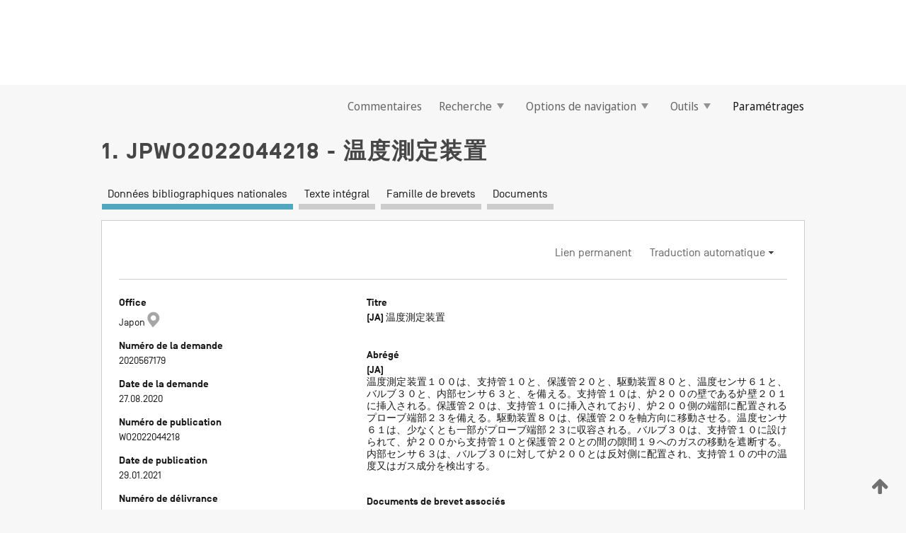

--- FILE ---
content_type: text/html;charset=UTF-8
request_url: https://patentscope.wipo.int/search/fr/detail.jsf?docId=JP318545244&_fid=WO2022044218
body_size: 13049
content:
<!DOCTYPE html>
<html xmlns="http://www.w3.org/1999/xhtml"><head id="j_idt832">
	<meta http-equiv="X-UA-Compatible" content="IE=edge" />
	<meta lang="fr" http-equiv="Content-Type" content="text/html;charset=utf-8" charset="utf-8" />

	
	<meta name="viewport" content="width=device-width, initial-scale=1.0, minimum-scale=1.0, maximum-scale=1.0" />
	
	<meta name="apple-mobile-web-app-capable" content="yes" />
	
	<meta name="apple-mobile-web-app-status-bar-style" content="black-translucent" />
		<meta name="Description" content="This patent search tool allows you not only to search the PCT database of about 2 million International Applications but also the worldwide patent collections. This search facility features: flexible search syntax; automatic word stemming and relevance ranking; as well as graphical results." />

   <meta name="language" content="fr" />
   <meta name="applicationId" content="JP318545244" />
   <meta name="keywords" content="温度測定装置" />
   <meta name="description" content="
  &lt;p num=&quot;&quot;&gt;
  温度測定装置１００は、支持管１０と、保護管２０と、駆動装置８０と、温度センサ６１と、バルブ３０と、内部センサ６３と、を備える。支持管１０は、炉２００の壁である炉壁２０１に挿入される。保護管２０は、支持管１０に挿入されており、炉２００側の端部に配置されるプローブ端部２３を備える。駆動装置８０は、保護管２０を軸方向に移動させる。温度センサ６１は、少なくとも一部がプローブ端部２３に収容される。バルブ３０は、支持管１０に設けられて、炉２００から支持管１０と保護管２０との間の隙間１９へのガスの移動を遮断する。内部センサ６３は、バルブ３０に対して炉２００とは反対側に配置され、支持管１０の中の温度又はガス成分を検出する。&lt;/p&gt;
" />
		<meta name="Cache-Control" content="no-cache,no-store,must-revalidate" />
		<meta name="Expires" content="0" />
		<meta name="Pragma" content="no-cache" />
	
	<title>JPWO2022044218 温度測定装置</title><link type="text/css" rel="stylesheet" href="/search/javax.faces.resource/theme.css.jsf?ln=primefaces-wipo" /><link type="text/css" rel="stylesheet" href="/search/javax.faces.resource/primefaces/fa/font-awesome.css.xhtml" /><script type="text/javascript" src="/search/javax.faces.resource/omnifaces.js.jsf;jsessionid=D1722ACBF0BECE8827BDE125D6FC2A79.wapp2nB?ln=omnifaces&amp;v=2.6.9"></script><link type="text/css" rel="stylesheet" href="/search/javax.faces.resource/css/components.css.jsf;jsessionid=D1722ACBF0BECE8827BDE125D6FC2A79.wapp2nB?ln=w-ps-cc" /><link type="text/css" rel="stylesheet" href="/search/javax.faces.resource/css/components.css.jsf;jsessionid=D1722ACBF0BECE8827BDE125D6FC2A79.wapp2nB?ln=ps-cc" /><link type="text/css" rel="stylesheet" href="/search/javax.faces.resource/css/common/common.css.jsf;jsessionid=D1722ACBF0BECE8827BDE125D6FC2A79.wapp2nB" /><link type="text/css" rel="stylesheet" href="/search/javax.faces.resource/css/common/primefaces-custom.css.jsf;jsessionid=D1722ACBF0BECE8827BDE125D6FC2A79.wapp2nB" /><link type="text/css" rel="stylesheet" href="/search/javax.faces.resource/css/common/wfaces-custom.css.jsf;jsessionid=D1722ACBF0BECE8827BDE125D6FC2A79.wapp2nB" /><link type="text/css" rel="stylesheet" href="/search/javax.faces.resource/css/wipo/ps-ulf-compatibility.css.jsf;jsessionid=D1722ACBF0BECE8827BDE125D6FC2A79.wapp2nB" /><link type="text/css" rel="stylesheet" href="/search/javax.faces.resource/css/detail.css.jsf;jsessionid=D1722ACBF0BECE8827BDE125D6FC2A79.wapp2nB" /><link type="text/css" rel="stylesheet" href="/search/javax.faces.resource/css/machine-translation.css.jsf;jsessionid=D1722ACBF0BECE8827BDE125D6FC2A79.wapp2nB" /><link type="text/css" rel="stylesheet" href="/search/javax.faces.resource/css/lightbox-ps.css.jsf;jsessionid=D1722ACBF0BECE8827BDE125D6FC2A79.wapp2nB?ln=lightbox" /><link type="text/css" rel="stylesheet" href="/search/javax.faces.resource/primefaces/components.css.xhtml;jsessionid=D1722ACBF0BECE8827BDE125D6FC2A79.wapp2nB" /><script type="text/javascript" src="/search/javax.faces.resource/primefaces/jquery/jquery.js.xhtml;jsessionid=D1722ACBF0BECE8827BDE125D6FC2A79.wapp2nB"></script><script type="text/javascript" src="/search/javax.faces.resource/primefaces/core.js.xhtml;jsessionid=D1722ACBF0BECE8827BDE125D6FC2A79.wapp2nB"></script><script type="text/javascript" src="/search/javax.faces.resource/primefaces/components.js.xhtml;jsessionid=D1722ACBF0BECE8827BDE125D6FC2A79.wapp2nB"></script><script type="text/javascript" src="/search/javax.faces.resource/primefaces/jquery/jquery-plugins.js.xhtml;jsessionid=D1722ACBF0BECE8827BDE125D6FC2A79.wapp2nB"></script><script type="text/javascript" src="/search/javax.faces.resource/jsf.js.jsf;jsessionid=D1722ACBF0BECE8827BDE125D6FC2A79.wapp2nB?ln=javax.faces"></script><link type="text/css" rel="stylesheet" href="/search/javax.faces.resource/primefaces/timeline/timeline.css.xhtml;jsessionid=D1722ACBF0BECE8827BDE125D6FC2A79.wapp2nB" /><script type="text/javascript" src="/search/javax.faces.resource/primefaces/timeline/timeline.js.xhtml;jsessionid=D1722ACBF0BECE8827BDE125D6FC2A79.wapp2nB"></script><script type="text/javascript" src="/search/javax.faces.resource/hotkey/hotkey.js.jsf;jsessionid=D1722ACBF0BECE8827BDE125D6FC2A79.wapp2nB?ln=primefaces&amp;v=6.1"></script><style type="text/css">
		/*	When the drawerTriggering element has a top/bottom padding/margin (as the mainmenu items), 
			the position of the drawer must be updated correspondignly.*/
		.settings-drawer.b-drawer.wf-drawer-fix-position {
			top: -0.75rem;
		}	
	</style><style type="text/css">
		/*	When the drawerTriggering element has a top/bottom padding/margin (as the mainmenu items), 
			the position of the drawer must be updated correspondignly.*/
		.feedback-drawer.b-drawer.wf-drawer-fix-position {
			top: -0.75rem;
		}
		
		.feedback-message {
			margin-top: 1rem;
		}
	</style><style type="text/css">
		/*	When the drawerTriggering element has a top/bottom padding/margin (as the mainmenu items), 
			the position of the drawer must be updated correspondignly.*/
		.feedback-drawer.b-drawer.wf-drawer-fix-position {
			top: -0.75rem;
		}
	</style><script type="text/javascript">if(window.PrimeFaces){PrimeFaces.settings.locale='fr';}</script>
		<link href="/search/javax.faces.resource/w/css/wfaces.css.xhtml?v=1.0&amp;b=" rel="stylesheet" />
      <link rel="stylesheet" type="text/css" href="/search/javax.faces.resource/css/detail/JP318545244.css?P21-MKOIZ1-32191" />




	<script>
		var APP_CTX='/search';
	</script>
		<script src="/search/javax.faces.resource/w/js/wfaces.js.xhtml?v=1.0&amp;b="></script><script type="text/javascript">
		epctmsg.lbl_designations_specific="Spécifiques";
		epctmsg.lbl_designations_none="Aucune";
		epctmsg.lbl_designations_all="Toutes";
		epctmsg.lbl_designations_changeSelec="Modifier la sélection";
		epctmsg.lbl_designations_chooseDesig="Choisir des désignations spécifiques";
		epctmsg.no_results_text="Aucun résultat pour :";
	</script><script type="text/javascript" src="/search/javax.faces.resource/js/psa.js.jsf;jsessionid=D1722ACBF0BECE8827BDE125D6FC2A79.wapp2nB"></script>
			<script src="https://webcomponents.wipo.int/polyfills/webcomponents-loader.js"></script>
	  		
	  		<script src="https://webcomponents.wipo.int/wipo-navbar/wipo-navbar.js"></script><script type="text/javascript" src="/search/javax.faces.resource/js/components.js.jsf;jsessionid=D1722ACBF0BECE8827BDE125D6FC2A79.wapp2nB?ln=w-ps-cc"></script>
      <script type="text/javascript">
	      const MAX_CHEMICAL_TEXT_TAB_INDEX = -1;
	      const SEARCH_REPORT_TAB_INDEX = -1;
         var taptaUrl= false;
      </script>
      
      <script id="taptaWidgetUrl" src="https://patentscope.wipo.int/translate/widget/app.js" data-mt-widget-site="patentscope"></script><script type="text/javascript" src="/search/javax.faces.resource/lightbox/js/lightbox-ps.js.jsf;jsessionid=D1722ACBF0BECE8827BDE125D6FC2A79.wapp2nB"></script><script type="text/javascript" src="/search/javax.faces.resource/lightbox/js/jqueryrotate.min.js.jsf;jsessionid=D1722ACBF0BECE8827BDE125D6FC2A79.wapp2nB"></script>
      
      <script src="/search/resources/js/lib/require.js" type="text/javascript" charset="utf-8"></script><script type="text/javascript" src="/search/javax.faces.resource/js/detail.js.jsf;jsessionid=D1722ACBF0BECE8827BDE125D6FC2A79.wapp2nB"></script></head><body dir="ltr">
<div class="wf-overlayPanel"></div><div id="pageBlockUI" class="ui-blockui-content ui-widget ui-widget-content ui-corner-all ui-helper-hidden ui-shadow">
	<div class="b-infobox b-infobox--has-spinner">
	  <h4 class="b-infobox__title">
	    Traitement en cours
	  </h4>
	  <div class="b-infobox__text">
	    <p>
	    	Veuillez attendre...
	    </p>
	  </div>
	</div></div><script id="pageBlockUI_s" type="text/javascript">$(function(){PrimeFaces.cw("BlockUI","widget_pageBlockUI",{id:"pageBlockUI",block:"@(.b-page)"});});</script>
<div class="b-page b-page--application">
	<div class="b-navigation b-navigation--has-close"><wipo-navbar appId='app-0072' applicationName='PATENTSCOPE' applicationLink='/search/fr' applicationCategory='patents' login='/search/wiposso/login' logout='/search/wiposso/logout' sso='unauthenticated' language='fr' languageOptions='[{"code":"en","name":null,"link":"/search/en/detail.jsf?docId=JP318545244&_fid=WO2022044218","targetTab":null},{"code":"fr","name":null,"link":null,"targetTab":null},{"code":"de","name":null,"link":"/search/de/detail.jsf?docId=JP318545244&_fid=WO2022044218","targetTab":null},{"code":"es","name":null,"link":"/search/es/detail.jsf?docId=JP318545244&_fid=WO2022044218","targetTab":null},{"code":"pt","name":null,"link":"/search/pt/detail.jsf?docId=JP318545244&_fid=WO2022044218","targetTab":null},{"code":"ru","name":null,"link":"/search/ru/detail.jsf?docId=JP318545244&_fid=WO2022044218","targetTab":null},{"code":"ja","name":null,"link":"/search/ja/detail.jsf?docId=JP318545244&_fid=WO2022044218","targetTab":null},{"code":"zh","name":null,"link":"/search/zh/detail.jsf?docId=JP318545244&_fid=WO2022044218","targetTab":null},{"code":"ko","name":null,"link":"/search/ko/detail.jsf?docId=JP318545244&_fid=WO2022044218","targetTab":null},{"code":"ar","name":null,"link":"/search/ar/detail.jsf?docId=JP318545244&_fid=WO2022044218","targetTab":null}]' userOptions='[{"code":null,"name":"REQUÊTES DE LA SESSION","link":"/search/fr/reg/user_session_queries.jsf","targetTab":"_self"},{"code":null,"name":"REQUÊTES SAUVEGARDÉES","link":"/search/fr/reg/user_queries.jsf","targetTab":"_self"},{"code":null,"name":"LOTS DE MARKUSH","link":"/search/fr/chemc/batches.jsf","targetTab":"_self"},{"code":null,"name":"DEMANDES SUIVIES","link":"/search/fr/reg/watching.jsf","targetTab":"_self"}]' helpOptions='[{"code":"contact","name":null,"link":"https://www3.wipo.int/contact/fr/area.jsp?area=patentscope-db","targetTab":null},{"code":"faq","name":null,"link":"https://www.wipo.int/patentscope/fr/faqs_patentscope.html","targetTab":null}]' helpMore='[{"code":null,"name":"COMMUNAUTÉ DES UTILISATEURS DE PATENTSCOPE","link":"https://www.linkedin.com/groups/9811620/","targetTab":"_blank"},{"code":null,"name":"AIDE PATENTSCOPE","link":"/search/fr/help/help.jsf","targetTab":"_self"},{"code":null,"name":"CONDITIONS D&#39;UTILISATION","link":"https://www.wipo.int/patentscope/fr/data/terms_patentscope.html","targetTab":"_blank"},{"code":null,"name":"POLITIQUE DE CONFIDENTIALITÉ","link":"https://www.wipo.int/tools/fr/privacy_policy-ipportal.html","targetTab":"_blank"}]' hide-search='true'><div style='background:black; height: 48px; width: 100%'></div></wipo-navbar>

	<div class="ps-mainmenu--container">
<form id="formMainMenu" name="formMainMenu" method="post" action="/search/fr/detail.jsf;jsessionid=D1722ACBF0BECE8827BDE125D6FC2A79.wapp2nB?docId=JP318545244&amp;_fid=WO2022044218" enctype="application/x-www-form-urlencoded">
<input type="hidden" name="formMainMenu" value="formMainMenu" />

	
	
			<div class="ps-mainmenu">

				<div class="ps-mainmenu--item">
				</div>
				
				<div class="ps-mainmenu--item">
	
	<div class="ps-drawer-trigger b-pointer b-pointer--is-toggle" aria-controls="feedback_drawer"><a id="formMainMenu:feedbackLink" href="#" onclick="mojarra.ab(this,event,'action',0,'feedbackForm');return false">Commentaires</a>
	</div>
				</div>
			
				<div class="ps-mainmenu--item">
		<button id="formMainMenu:triggerSearchMenu" class="ps-plain-button " type="button">Recherche
			<span class="icon-wrapper small-arrow-down-icon"></span>
		</button><div id="formMainMenu:j_idt4544" class="ui-menu ui-menu-dynamic ui-widget ui-widget-content ui-corner-all ui-helper-clearfix ui-shadow ps-mainmenu--submenu" role="menu"><div tabindex="0" class="ui-helper-hidden-accessible"></div><ul class="ui-menu-list ui-helper-reset"><li class="ui-menuitem ui-widget ui-corner-all" role="menuitem"><a tabindex="-1" id="formMainMenu:simpleSearch" class="ui-menuitem-link ui-corner-all" href="#" onclick="document.location.href='/search/fr/search.jsf';PrimeFaces.ab({s:&quot;formMainMenu:simpleSearch&quot;,f:&quot;formMainMenu&quot;});return false;"><span class="ui-menuitem-text">Recherche simple</span></a></li><li class="ui-menuitem ui-widget ui-corner-all" role="menuitem"><a tabindex="-1" id="formMainMenu:advancedSearch" class="ui-menuitem-link ui-corner-all" href="#" onclick="document.location.href='/search/fr/advancedSearch.jsf';PrimeFaces.ab({s:&quot;formMainMenu:advancedSearch&quot;,f:&quot;formMainMenu&quot;});return false;"><span class="ui-menuitem-text">Recherche avancée</span></a></li><li class="ui-menuitem ui-widget ui-corner-all" role="menuitem"><a tabindex="-1" id="formMainMenu:structuredSearch" class="ui-menuitem-link ui-corner-all" href="#" onclick="document.location.href='/search/fr/structuredSearch.jsf';PrimeFaces.ab({s:&quot;formMainMenu:structuredSearch&quot;,f:&quot;formMainMenu&quot;});return false;"><span class="ui-menuitem-text">Combinaison de champs</span></a></li><li class="ui-menuitem ui-widget ui-corner-all" role="menuitem"><a tabindex="-1" id="formMainMenu:clir" class="ui-menuitem-link ui-corner-all" href="#" onclick="document.location.href='/search/fr/clir/clir.jsf';PrimeFaces.ab({s:&quot;formMainMenu:clir&quot;,f:&quot;formMainMenu&quot;});return false;"><span class="ui-menuitem-text">Expansion de requête multilingue</span></a></li><li class="ui-menuitem ui-widget ui-corner-all" role="menuitem"><a tabindex="-1" class="ui-menuitem-link ui-corner-all" href="#" onclick="document.location.href='/search/fr/chemc/chemc.jsf';PrimeFaces.ab({s:&quot;formMainMenu:j_idt4545&quot;,f:&quot;formMainMenu&quot;});return false;"><span class="ui-menuitem-text">Composés chimiques (Connexion requise)</span></a></li></ul></div><script id="formMainMenu:j_idt4544_s" type="text/javascript">$(function(){PrimeFaces.cw("PlainMenu","widget_formMainMenu_j_idt4544",{id:"formMainMenu:j_idt4544",overlay:true,my:"left top",at:"left bottom",trigger:"formMainMenu:triggerSearchMenu",triggerEvent:"click"});});</script>
				</div>

	
				<div class="ps-mainmenu--item">
		<button id="formMainMenu:triggerBrowseMenu" class="ps-plain-button " type="button">Options de navigation
			<span class="icon-wrapper small-arrow-down-icon"></span>
		</button><div id="formMainMenu:j_idt4555" class="ui-menu ui-menu-dynamic ui-widget ui-widget-content ui-corner-all ui-helper-clearfix ui-shadow ui-menu-toggleable ps-mainmenu--submenu" role="menu"><div tabindex="0" class="ui-helper-hidden-accessible"></div><ul class="ui-menu-list ui-helper-reset"><li class="ui-menuitem ui-widget ui-corner-all" role="menuitem"><a tabindex="-1" id="formMainMenu:browseByWeek" class="ui-menuitem-link ui-corner-all" href="#" onclick="document.location.href='/search/fr/resultWeeklyBrowse.jsf';PrimeFaces.ab({s:&quot;formMainMenu:browseByWeek&quot;,f:&quot;formMainMenu&quot;});return false;"><span class="ui-menuitem-text">Recherche par semaine (PCT)</span></a></li><li class="ui-menuitem ui-widget ui-corner-all" role="menuitem"><a tabindex="-1" id="formMainMenu:pctBrowse" class="ui-menuitem-link ui-corner-all" href="#" onclick="document.location.href='/search/fr/pctBrowse.jsf';PrimeFaces.ab({s:&quot;formMainMenu:pctBrowse&quot;,f:&quot;formMainMenu&quot;});return false;"><span class="ui-menuitem-text">Archives de la Gazette</span></a></li><li class="ui-menuitem ui-widget ui-corner-all" role="menuitem"><a tabindex="-1" id="formMainMenu:sequenceListing" class="ui-menuitem-link ui-corner-all" href="#" onclick="document.location.href='/search/fr/sequences.jsf';PrimeFaces.ab({s:&quot;formMainMenu:sequenceListing&quot;,f:&quot;formMainMenu&quot;});return false;"><span class="ui-menuitem-text">Listages de séquences</span></a></li><li id="formMainMenu:j_idt4556" class="ui-widget-header ui-corner-all"><h3><span class="ui-icon ui-icon-triangle-1-s"></span>Entrées en phase nationale</h3></li><li class="ui-menuitem ui-widget ui-corner-all ui-submenu-child" role="menuitem"><a tabindex="-1" id="formMainMenu:pctNPE" class="ui-menuitem-link ui-corner-all" href="/search/static/npe/npe.zip;jsessionid=D1722ACBF0BECE8827BDE125D6FC2A79.wapp2nB"><span class="ui-menuitem-text"><table>
<tbody>
<tr>
<td>Entrées en phase nationale Téléchargement complet</td>
<td><label class="icon-wrapper http-download-icon ps-left-space"></label></td>
<td>
									<a href="ftp://ftp.wipo.int/patentscope/pdf/npe/npe.zip" class="icon-wrapper ftp-download-icon ps-left-space"></a></td>
</tr>
</tbody>
</table>
</span></a></li><li class="ui-menuitem ui-widget ui-corner-all ui-submenu-child" role="menuitem"><a tabindex="-1" id="formMainMenu:pctNPEinc" class="ui-menuitem-link ui-corner-all" href="/search/static/npe/npe-incremental.zip;jsessionid=D1722ACBF0BECE8827BDE125D6FC2A79.wapp2nB"><span class="ui-menuitem-text"><table>
<tbody>
<tr>
<td>Entrées en phase nationale Téléchargement progressif (7 derniers jours)</td>
<td><label class="icon-wrapper http-download-icon ps-left-space"></label></td>
<td>
									<a href="ftp://ftp.wipo.int/patentscope/pdf/npe/npe-incremental.zip" class="icon-wrapper ftp-download-icon ps-left-space"></a></td>
</tr>
</tbody>
</table>
</span></a></li><li id="formMainMenu:j_idt4565" class="ui-widget-header ui-corner-all"><h3><span class="ui-icon ui-icon-triangle-1-s"></span>Fichier d'autorité</h3></li><li class="ui-menuitem ui-widget ui-corner-all ui-submenu-child" role="menuitem"><a tabindex="-1" id="formMainMenu:authorityFileST37" class="ui-menuitem-link ui-corner-all" href="/search/static/authority/WO_AF.zip;jsessionid=D1722ACBF0BECE8827BDE125D6FC2A79.wapp2nB"><span class="ui-menuitem-text"><table>
<tbody>
<tr>
<td>Fichier d'autorité Télécharger le ST37 standard</td>
<td><label class="icon-wrapper http-download-icon ps-left-space"></label></td>
<td>
									<a href="ftp://ftp.wipo.int/patentscope/pdf/gazette/WO_AF.zip" class="icon-wrapper ftp-download-icon ps-left-space"></a></td>
</tr>
</tbody>
</table>
</span></a></li></ul></div><script id="formMainMenu:j_idt4555_s" type="text/javascript">$(function(){PrimeFaces.cw("PlainMenu","widget_formMainMenu_j_idt4555",{id:"formMainMenu:j_idt4555",toggleable:true,overlay:true,my:"left top",at:"left bottom",trigger:"formMainMenu:triggerBrowseMenu",triggerEvent:"click"});});</script>
		
				</div><div id="formMainMenu:toolsMainMenu" class="ps-mainmenu--item js-multiDocumentDownloadEnabled">
		<button id="formMainMenu:triggerToolsMenu" class="ps-plain-button " type="button">Outils
			<span class="icon-wrapper small-arrow-down-icon"></span>
		</button><div id="formMainMenu:j_idt4579" class="ui-menu ui-menu-dynamic ui-widget ui-widget-content ui-corner-all ui-helper-clearfix ui-shadow ps-mainmenu--submenu" role="menu"><div tabindex="0" class="ui-helper-hidden-accessible"></div><ul class="ui-menu-list ui-helper-reset"><li class="ui-menuitem ui-widget ui-corner-all" role="menuitem"><a tabindex="-1" class="ui-menuitem-link ui-corner-all" href="https://patentscope.wipo.int/translate/translate.jsf?interfaceLanguage=fr" target="_blank"><span class="ui-menuitem-text">WIPO Translate</span></a></li><li class="ui-menuitem ui-widget ui-corner-all" role="menuitem"><a tabindex="-1" class="ui-menuitem-link ui-corner-all" href="https://wipopearl.wipo.int/fr/linguistic" target="_blank"><span class="ui-menuitem-text">WIPO Pearl</span></a></li><li class="ui-menuitem ui-widget ui-corner-all" role="menuitem"><a tabindex="-1" id="formMainMenu:greenInventory" class="ui-menuitem-link ui-corner-all" href="https://www.wipo.int/classifications/ipc/green-inventory/home" target="_blank"><span class="ui-menuitem-text">L’inventaire vert selon la CIB</span></a></li><li class="ui-menuitem ui-widget ui-corner-all" role="menuitem"><a tabindex="-1" id="formMainMenu:aiIndex" class="ui-menuitem-link ui-corner-all" href="https://www.wipo.int/tech_trends/fr/artificial_intelligence/patentscope.html" target="_blank"><span class="ui-menuitem-text">Index pour l’intelligence artificielle</span></a></li><li class="ui-menuitem ui-widget ui-corner-all" role="menuitem"><a tabindex="-1" id="formMainMenu:covid19" class="ui-menuitem-link ui-corner-all" href="#" onclick="document.location.href='/search/fr/covid19.jsf';PrimeFaces.ab({s:&quot;formMainMenu:covid19&quot;,f:&quot;formMainMenu&quot;});return false;"><span class="ui-menuitem-text">Soutenir les efforts liés à la COVID-19</span></a></li><li class="ui-menuitem ui-widget ui-corner-all" role="menuitem"><a tabindex="-1" id="formMainMenu:sdg" class="ui-menuitem-link ui-corner-all" href="#" onclick="document.location.href='/search/fr/sdg.jsf';PrimeFaces.ab({s:&quot;formMainMenu:sdg&quot;,f:&quot;formMainMenu&quot;});return false;"><span class="ui-menuitem-text">Objectifs de développement durable (ODD)</span></a></li><li class="ui-menuitem ui-widget ui-corner-all" role="menuitem"><a tabindex="-1" class="ui-menuitem-link ui-corner-all" href="https://www.wipo.int/patent_register_portal" target="_blank"><span class="ui-menuitem-text">Portail d'accès aux registres de brevets nationaux</span></a></li></ul></div><script id="formMainMenu:j_idt4579_s" type="text/javascript">$(function(){PrimeFaces.cw("PlainMenu","widget_formMainMenu_j_idt4579",{id:"formMainMenu:j_idt4579",overlay:true,my:"left top",at:"left bottom",trigger:"formMainMenu:triggerToolsMenu",triggerEvent:"click"});});</script></div>
	
	
				<div class="ps-mainmenu--item">
	
	<div class="ps-drawer-trigger b-pointer b-pointer--is-toggle" aria-controls="settings_drawer">
						<span>Paramétrages</span>
	</div>
				</div>
				
		    </div><input type="hidden" name="javax.faces.ViewState" id="j_id1:javax.faces.ViewState:0" value="2276394590333599665:-8696912974811936817" autocomplete="off" />
</form>
	</div>
		<div id="settings_drawer" class="ps-drawer b-drawer b-workbench-filter-advanced     wf-drawer-fix-position      settings-drawer">

			<div class="b-drawer__step">
				<h2 class="b-drawer__title">Paramétrages</h2>
					<div class="b-drawer__title-actions"><button id="j_idt4598" name="j_idt4598" class="b-button" onclick="PrimeFaces.ab({s:&quot;j_idt4598&quot;,f:&quot;settingsForm&quot;,u:&quot;settingsForm&quot;});return false;" type="submit"><span class="ui-button-text ui-c">Réinitialiser</span></button><script id="j_idt4598_s" type="text/javascript">PrimeFaces.cw("CommandButton","widget_j_idt4598",{id:"j_idt4598"});</script><button id="j_idt4599" name="j_idt4599" class="b-button b-button--is-type_primary js-close-pointer js-close-button" onclick="onDrawerClose(this);" type="button" aria-controls="settings_drawer"><span class="ui-button-text ui-c">Fermer</span></button><script id="j_idt4599_s" type="text/javascript">PrimeFaces.cw("CommandButton","widget_j_idt4599",{id:"j_idt4599"});</script>
					</div>
			</div>

			<div class="ps-drawer--content">
<form id="settingsForm" name="settingsForm" method="post" action="/search/fr/detail.jsf;jsessionid=D1722ACBF0BECE8827BDE125D6FC2A79.wapp2nB?docId=JP318545244&amp;_fid=WO2022044218" enctype="application/x-www-form-urlencoded">
<input type="hidden" name="settingsForm" value="settingsForm" />
<div id="settingsForm:j_idt4601" class="ui-tabmenu ui-widget ui-widget-content ui-corner-all ps-tabmenu ps-tabmenu--is-plain"><ul class="ui-tabmenu-nav ui-helper-reset ui-helper-clearfix ui-widget-header ui-corner-all" role="tablist"><li class="ui-tabmenuitem ui-state-default ui-state-active ui-corner-top" role="tab" aria-expanded="true" aria-selected="true"><a tabindex="-1" class="ui-menuitem-link ui-corner-all" href="#" onclick="PrimeFaces.ab({s:&quot;settingsForm:j_idt4602&quot;,u:&quot;settingsForm&quot;,f:&quot;settingsForm&quot;});return false;"><span class="ui-menuitem-text">Recherche</span></a></li><li class="ui-tabmenuitem ui-state-default ui-corner-top" role="tab" aria-expanded="false" aria-selected="false"><a tabindex="-1" class="ui-menuitem-link ui-corner-all" href="#" onclick="PrimeFaces.ab({s:&quot;settingsForm:j_idt4603&quot;,u:&quot;settingsForm&quot;,f:&quot;settingsForm&quot;});return false;"><span class="ui-menuitem-text">Office</span></a></li><li class="ui-tabmenuitem ui-state-default ui-corner-top" role="tab" aria-expanded="false" aria-selected="false"><a tabindex="-1" class="ui-menuitem-link ui-corner-all" href="#" onclick="PrimeFaces.ab({s:&quot;settingsForm:j_idt4604&quot;,u:&quot;settingsForm&quot;,f:&quot;settingsForm&quot;});return false;"><span class="ui-menuitem-text">Résultats</span></a></li><li class="ui-tabmenuitem ui-state-default ui-corner-top" role="tab" aria-expanded="false" aria-selected="false"><a tabindex="-1" class="ui-menuitem-link ui-corner-all" href="#" onclick="PrimeFaces.ab({s:&quot;settingsForm:j_idt4605&quot;,u:&quot;settingsForm&quot;,f:&quot;settingsForm&quot;});return false;"><span class="ui-menuitem-text">Télécharger</span></a></li><li class="ui-tabmenuitem ui-state-default ui-corner-top" role="tab" aria-expanded="false" aria-selected="false"><a tabindex="-1" class="ui-menuitem-link ui-corner-all" href="#" onclick="PrimeFaces.ab({s:&quot;settingsForm:j_idt4606&quot;,u:&quot;settingsForm&quot;,f:&quot;settingsForm&quot;});return false;"><span class="ui-menuitem-text">Interface</span></a></li></ul></div><script id="settingsForm:j_idt4601_s" type="text/javascript">PrimeFaces.cw("TabMenu","widget_settingsForm_j_idt4601",{id:"settingsForm:j_idt4601"});</script><div id="settingsForm:querySection" class="ui-outputpanel ui-widget">
	<div id="settingsForm:j_idt4608" class="b-edit-panel">
		<div class="b-edit-panel__content">

	<div id="settingsForm:j_idt4609" class="b-edit-panel__section-group">
		<div class="b-edit-panel__section b-view-panel__section--slots_two">
    
    <div id="settingsForm:j_idt4610" class="b-view-panel__slot w-slot">
	<div id="settingsForm:queryLanguage">
		<div class="b-input b-input-dropdown b-input--has-floatlabel b-input--is-select                         ">
	
			<div class="b-input__table">
				<div class="b-input__table-td b-input__table-td__dropdown">
					<label class="b-input__label b-input__label"><label>Langue d'interrogation</label>
					</label><select id="settingsForm:queryLanguage:input" name="settingsForm:queryLanguage:input" class="b-input__input b-input__dropdown-input" size="1" onselect="" tabindex="" onchange="PrimeFaces.ab({s:this,e:&quot;change&quot;,p:&quot;settingsForm:queryLanguage:input&quot;,u:&quot;@(.js-searchTextLanguage-option)&quot;});">	<option value="bg">Bulgare</option>
	<option value="hr">Croate</option>
	<option value="fi">Finnois</option>
	<option value="el">Grec</option>
	<option value="ge">Géorgien</option>
	<option value="id">Indonésien</option>
	<option value="kk">Kazakh</option>
	<option value="kh">Khmer</option>
	<option value="lo">Lao</option>
	<option value="lv">Letton</option>
	<option value="lt">Lituanien </option>
	<option value="ms">Malais</option>
	<option value="no">Norvégien</option>
	<option value="nl">Néerlandais</option>
	<option value="ro">Roumain</option>
	<option value="sr">Serbe</option>
	<option value="sk">Slovaque</option>
	<option value="cs">Tchèque</option>
	<option value="th">Thaïlandais</option>
	<option value="tr">Turc</option>
	<option value="de">allemand</option>
	<option value="en">anglais</option>
	<option value="ar">arabe</option>
	<option value="zh">chinois</option>
	<option value="ko">coréen</option>
	<option value="da">danois</option>
	<option value="es">espagnol</option>
	<option value="et">estonien</option>
	<option value="fr">français</option>
	<option value="hu">hongrois</option>
	<option value="he">hébreu</option>
	<option value="it">italien</option>
	<option value="ja">japonais</option>
	<option value="pl">polonais</option>
	<option value="pt">portugais</option>
	<option value="ru">russe</option>
	<option value="sv">suédois</option>
	<option value="vn">vietnamien</option>
	<option value="GUI" selected="selected">Défaut</option>
</select>
	
				</div>
			</div><div id="settingsForm:queryLanguage:error"></div><div id="settingsForm:queryLanguage:info"></div>
		</div>
	</div>
	</div>
			
		</div>
	</div>

	<div id="settingsForm:j_idt4671" class="b-edit-panel__section-group">
		<div class="b-edit-panel__section b-view-panel__section--slots_three">
    
    <div id="settingsForm:j_idt4672" class="b-view-panel__slot w-slot">
	<div id="settingsForm:stemmingOption">
		
		<div class="b-input b-input-checkbox                    ">
			<div class="b-input__checkbox-input">
				<fieldset class="b-input__checkbox-group">
      				<div class="b-input__table">
						<label class="b-input__checkbox-item b-input__table-tr"><input id="settingsForm:stemmingOption:input" type="checkbox" name="settingsForm:stemmingOption:input" checked="checked" tabindex="" onclick="PrimeFaces.ab({s:this,e:&quot;click&quot;,p:&quot;settingsForm:stemmingOption:input&quot;,u:&quot;@(.js-stemming-option)&quot;});" />
							<span class="b-input__checkbox-item-text b-input__table-td b-input__checkbox-input-label">Stemming/racinisation
							</span>
						</label>
					</div>
				</fieldset>
			</div><div id="settingsForm:stemmingOption:error"></div><div id="settingsForm:stemmingOption:info"></div>
	</div>
	</div>
	</div>
    
    <div id="settingsForm:j_idt4692" class="b-view-panel__slot w-slot">
	<div id="settingsForm:singleFamilyMemberOption">
		
		<div class="b-input b-input-checkbox                    ">
			<div class="b-input__checkbox-input">
				<fieldset class="b-input__checkbox-group">
      				<div class="b-input__table">
						<label class="b-input__checkbox-item b-input__table-tr"><input id="settingsForm:singleFamilyMemberOption:input" type="checkbox" name="settingsForm:singleFamilyMemberOption:input" tabindex="" onclick="PrimeFaces.ab({s:this,e:&quot;click&quot;,p:&quot;settingsForm:singleFamilyMemberOption:input&quot;,u:&quot;@(.js-singleFamilyMember-option)&quot;});" />
							<span class="b-input__checkbox-item-text b-input__table-td b-input__checkbox-input-label">Membre de famille unique
							</span>
						</label>
					</div>
				</fieldset>
			</div><div id="settingsForm:singleFamilyMemberOption:error"></div><div id="settingsForm:singleFamilyMemberOption:info"></div>
	</div>
	</div>
	</div>
    
    <div id="settingsForm:j_idt4712" class="b-view-panel__slot w-slot">
	<div id="settingsForm:includeNplOption">
		
		<div class="b-input b-input-checkbox                    ">
			<div class="b-input__checkbox-input">
				<fieldset class="b-input__checkbox-group">
      				<div class="b-input__table">
						<label class="b-input__checkbox-item b-input__table-tr"><input id="settingsForm:includeNplOption:input" type="checkbox" name="settingsForm:includeNplOption:input" tabindex="" onclick="PrimeFaces.ab({s:this,e:&quot;click&quot;,p:&quot;settingsForm:includeNplOption:input&quot;,u:&quot;@(.js-includeNPL-option)&quot;});" />
							<span class="b-input__checkbox-item-text b-input__table-td b-input__checkbox-input-label">Inclure la LNB
							</span>
						</label>
					</div>
				</fieldset>
			</div><div id="settingsForm:includeNplOption:error"></div><div id="settingsForm:includeNplOption:info"></div>
	</div>
	</div>
	</div>
			
		</div>
	</div>

	<div id="settingsForm:j_idt4749" class="b-edit-panel__section-group">
		<div class="b-edit-panel__section b-view-panel__section--slots_three">
    
    <div id="settingsForm:j_idt4750" class="b-view-panel__slot w-slot">
	<div id="settingsForm:sortOption">
		<div class="b-input b-input-dropdown b-input--has-floatlabel b-input--is-select                         ">
	
			<div class="b-input__table">
				<div class="b-input__table-td b-input__table-td__dropdown">
					<label class="b-input__label b-input__label">Trier par:
					</label><select id="settingsForm:sortOption:input" name="settingsForm:sortOption:input" class="b-input__input b-input__dropdown-input" size="1" onselect="" tabindex="" onchange="mojarra.ab(this,event,'change',0,0)">	<option value="-score" selected="selected">Pertinence</option>
	<option value="-DP">Date de pub. antichronologique</option>
	<option value="+DP">Date de pub. chronologique</option>
	<option value="-AD">Date de demande antichronologique</option>
	<option value="+AD">Date de demande chronologique</option>
</select>
	
				</div>
			</div><div id="settingsForm:sortOption:error"></div><div id="settingsForm:sortOption:info"></div>
		</div>
	</div>
	</div>
    
    <div id="settingsForm:j_idt4772" class="b-view-panel__slot w-slot">
	<div id="settingsForm:lengthOption">
		<div class="b-input b-input-dropdown b-input--has-floatlabel b-input--is-select                         ">
	
			<div class="b-input__table">
				<div class="b-input__table-td b-input__table-td__dropdown">
					<label class="b-input__label b-input__label"><label>Nombre de réponses par page</label>
					</label><select id="settingsForm:lengthOption:input" name="settingsForm:lengthOption:input" class="b-input__input b-input__dropdown-input" size="1" onselect="" tabindex="" onchange="mojarra.ab(this,event,'change',0,0)">	<option value="10" selected="selected">10</option>
	<option value="50">50</option>
	<option value="100">100</option>
	<option value="200">200</option>
</select>
	
				</div>
			</div><div id="settingsForm:lengthOption:error"></div><div id="settingsForm:lengthOption:info"></div>
		</div>
	</div>
	</div>
    
    <div id="settingsForm:j_idt4797" class="b-view-panel__slot w-slot">
	<div id="settingsForm:j_idt4798">
		<div class="b-input b-input-dropdown b-input--has-floatlabel b-input--is-select                         ">
	
			<div class="b-input__table">
				<div class="b-input__table-td b-input__table-td__dropdown">
					<label class="b-input__label b-input__label">Vue de la liste de résultats
					</label><select id="settingsForm:j_idt4798:input" name="settingsForm:j_idt4798:input" class="b-input__input b-input__dropdown-input" size="1" onselect="" tabindex="" onchange="mojarra.ab(this,event,'change',0,0)">	<option value="SIMPLE_VIEW">Simple</option>
	<option value="DOUBLE_VIEW">Double</option>
	<option value="ALL_VIEW" selected="selected">Tout</option>
	<option value="ALL_VIEW_IMAGE">Tout + Image</option>
	<option value="IMAGE_ONLY">Image</option>
	<option value="MULTI_LANGS">Multi-colonnes</option>
</select>
	
				</div>
			</div><div id="settingsForm:j_idt4798:error"></div><div id="settingsForm:j_idt4798:info"></div>
		</div>
	</div>
	</div>
			
		</div>
	</div>
		</div>
	</div></div><input type="hidden" name="javax.faces.ViewState" id="j_id1:javax.faces.ViewState:1" value="2276394590333599665:-8696912974811936817" autocomplete="off" />
</form>
			</div>
		</div>
		<div id="feedback_drawer" class="ps-drawer b-drawer b-workbench-filter-advanced     wf-drawer-fix-position      feedback-drawer">

			<div class="b-drawer__step">
				<h2 class="b-drawer__title">Commentaires</h2>
					<div class="b-drawer__title-actions"><button id="j_idt5407" name="j_idt5407" class="b-button js-close-pointer js-close-button" onclick="PrimeFaces.ab({s:&quot;j_idt5407&quot;,p:&quot;j_idt5407&quot;,u:&quot;feedbackForm&quot;});return false;" type="submit" aria-controls="feedback_drawer"><span class="ui-button-text ui-c">Fermer</span></button><script id="j_idt5407_s" type="text/javascript">PrimeFaces.cw("CommandButton","widget_j_idt5407",{id:"j_idt5407"});</script>
					</div>
			</div>

			<div class="ps-drawer--content">
<form id="feedbackForm" name="feedbackForm" method="post" action="/search/fr/detail.jsf;jsessionid=D1722ACBF0BECE8827BDE125D6FC2A79.wapp2nB?docId=JP318545244&amp;_fid=WO2022044218" enctype="application/x-www-form-urlencoded">
<input type="hidden" name="feedbackForm" value="feedbackForm" />
<span id="feedbackForm:feedbackPanel">
			<div class="feedback-message"><p>Donnez-nous votre avis au sujet de PATENTSCOPE ou dites-nous ce qui pourrait être ajouté ou comment nous pourrions améliorer l'interface.</p>
			</div>
	<div id="feedbackForm:j_idt5411" class="b-edit-panel">
		<div class="b-edit-panel__content">

	<div id="feedbackForm:j_idt5412" class="b-edit-panel__section-group">
		<div class="b-edit-panel__section ">
    
    <div id="feedbackForm:j_idt5413" class="b-view-panel__slot w-slot">
	<div id="feedbackForm:feedback">
		<div class="b-input b-input-text-area b-input--has-floatlabel      b-input--is-required                      ">
	
			<div class="b-input__table">
				<div class="b-input__table-td">
	
					<label class="b-input__label"><span class="ie-bg-label">Vos commentaires</span></label><textarea id="feedbackForm:feedback:input" name="feedbackForm:feedback:input" cols="20" rows="3" tabindex="" maxlength="2147483647" style="overflow-y: auto; " aria-required="true" class="ui-inputfield ui-inputtextarea ui-widget ui-state-default ui-corner-all b-input__text-area-input  ui-inputtextarea-resizable"></textarea><script id="feedbackForm:feedback:input_s" type="text/javascript">$(function(){PrimeFaces.cw("InputTextarea","widget_feedbackForm_feedback_input",{id:"feedbackForm:feedback:input",autoResize:true,counter:"feedbackForm:feedback:display",counterTemplate:"{0} caractères restants."});});</script>
	
				</div>
			</div><div id="feedbackForm:feedback:error"></div><div id="feedbackForm:feedback:info"></div>
		</div>
	</div>
	<div id="feedbackForm:contactEmail">
		<div class="b-input b-input-text b-input--has-floatlabel       b-input--is-required                   ">
			<div class="b-input__table" style="width: 100%">
				<div class="b-input__table-td">
					<label class="b-input__label">Courriel de contact
					</label><input id="feedbackForm:contactEmail:input" type="text" name="feedbackForm:contactEmail:input" autocomplete="off" class="b-input__input b-input__text-input                       " onkeydown="" onkeyup="" style="" tabindex="" title="" />
				</div><div id="feedbackForm:contactEmail:buttons" class="b-input__button-wrapper"><button id="feedbackForm:contactEmail:j_idt5438" name="feedbackForm:contactEmail:j_idt5438" class="b-button b-button--is-type_primary" onclick="PrimeFaces.ab({s:&quot;feedbackForm:contactEmail:j_idt5438&quot;,p:&quot;feedbackForm&quot;,u:&quot;feedbackForm&quot;,onco:function(xhr,status,args){if (args &amp;&amp; args.closeDrawer) { PSComponents.closeDrawer('feedback_drawer'); };}});return false;" type="submit"><span class="ui-button-text ui-c">Envoyer</span></button><script id="feedbackForm:contactEmail:j_idt5438_s" type="text/javascript">PrimeFaces.cw("CommandButton","widget_feedbackForm_contactEmail_j_idt5438",{id:"feedbackForm:contactEmail:j_idt5438"});</script></div>
	
		     </div><div id="feedbackForm:contactEmail:error"></div><div id="feedbackForm:contactEmail:info"></div>
	    </div>
    </div>
	</div>
			
		</div>
	</div>
		</div>
	</div><span id="feedbackForm:j_idt5491"></span><script type="text/javascript">$(function(){PrimeFaces.focus('feedbackForm:feedback:input');});</script></span><input type="hidden" name="javax.faces.ViewState" id="j_id1:javax.faces.ViewState:2" value="2276394590333599665:-8696912974811936817" autocomplete="off" />
</form>
			</div>
		</div>
		<div id="goto_drawer" class="ps-drawer b-drawer b-workbench-filter-advanced     wf-drawer-fix-position      goto-drawer">

			<div class="b-drawer__step">
				<h2 class="b-drawer__title">Aller à Demande</h2>
			</div>

			<div class="ps-drawer--content">
<form id="gotoForm" name="gotoForm" method="post" action="/search/fr/detail.jsf;jsessionid=D1722ACBF0BECE8827BDE125D6FC2A79.wapp2nB?docId=JP318545244&amp;_fid=WO2022044218" enctype="application/x-www-form-urlencoded">
<input type="hidden" name="gotoForm" value="gotoForm" />

	<div id="gotoForm:j_idt5520" class="b-edit-panel">
		<div class="b-edit-panel__content">

	<div id="gotoForm:j_idt5521" class="b-edit-panel__section-group">
		<div class="b-edit-panel__section ">
    
    <div id="gotoForm:j_idt5522" class="b-view-panel__slot w-slot">
	<div id="gotoForm:gotoApplicationNumber">
		<div class="b-input b-input-text b-input--has-floatlabel       b-input--is-required                   ">
			<div class="b-input__table" style="width: 100%">
				<div class="b-input__table-td">
					<label class="b-input__label">Identifiant/numéro de demande
					</label><input id="gotoForm:gotoApplicationNumber:input" type="text" name="gotoForm:gotoApplicationNumber:input" autocomplete="off" class="b-input__input b-input__text-input                       " onkeydown="if (event.keyCode == 13) {$('.js-goto-button').click(); return false;}" onkeyup="" style="" tabindex="" title="" />
				</div><div id="gotoForm:gotoApplicationNumber:buttons" class="b-input__button-wrapper"><button id="gotoForm:gotoApplicationNumber:j_idt5524" name="gotoForm:gotoApplicationNumber:j_idt5524" class="b-button-medium primary js-goto-button" onclick="PrimeFaces.ab({s:&quot;gotoForm:gotoApplicationNumber:j_idt5524&quot;,u:&quot;gotoForm&quot;});return false;" type="submit"><span class="ui-button-icon-left ui-icon ui-c b-icon b-icon--search"></span><span class="ui-button-text ui-c"></span></button><script id="gotoForm:gotoApplicationNumber:j_idt5524_s" type="text/javascript">PrimeFaces.cw("CommandButton","widget_gotoForm_gotoApplicationNumber_j_idt5524",{id:"gotoForm:gotoApplicationNumber:j_idt5524"});</script></div>
	
		     </div><div id="gotoForm:gotoApplicationNumber:error"></div><div id="gotoForm:gotoApplicationNumber:info"></div>
	    </div>
    </div>
	</div>
			
		</div>
	</div>
		</div>
	</div><span id="gotoForm:j_idt5577"></span><script type="text/javascript">$(function(){PrimeFaces.focus('gotoForm:gotoApplicationNumber');});</script><input type="hidden" name="javax.faces.ViewState" id="j_id1:javax.faces.ViewState:3" value="2276394590333599665:-8696912974811936817" autocomplete="off" />
</form>
			</div>
		</div>
		
		
		<div class="b-navigation-floater-bottom">
			<a class="fa fa-fw fa-arrow-up" style="text-decoration:none; float: right; color: #707070; font-size: 26px; margin: 20px;" onclick="wscrollToTop();"></a>
		</div>
		
	</div>
 
<div class="b-page-header">
<form id="headerForm" name="headerForm" method="post" action="/search/fr/detail.jsf;jsessionid=D1722ACBF0BECE8827BDE125D6FC2A79.wapp2nB" enctype="application/x-www-form-urlencoded">
<input type="hidden" name="headerForm" value="headerForm" />
<div id="headerForm:headerFormContent" class="ui-outputpanel ui-widget">
		
	  <h1 class="b-page-header__title js-toggle-portfolio">
						<div class="ps-page-header--subtitle">
							<div class="ps-page-header--subtitle--text">1. JPWO2022044218 - 温度測定装置</div>
							<div class="ps-page-header--subtitle--actions"></div>
						</div>   <span class="b-page-header__title-details"></span>
	  </h1>
	  
	  <div class="b-page-header__actions">
	    <div class="b-page-header__status-text"></div>
	          
	          
	      </div></div><input type="hidden" name="javax.faces.ViewState" id="j_id1:javax.faces.ViewState:4" value="2276394590333599665:-8696912974811936817" autocomplete="off" />
</form>
</div>


	
	
	
	<div id="popups">
	</div>
	
	
	
	
	<div class="c-left-watermark">
	</div>
		
		<div class="b-step b-pointer-scope">
	 
			 <div class="b-step__content">
		    	
		    	<div class="b-step__content-top">
			<div id="google_translate_element-detail" style="display:none">
			   <div style="display: flex; flex-wrap: nowrap">
                  
                  <span class="notranslate" style="color:black">Translated by Google</span>
                  <span class="icon-wrapper close-icon" onclick="location.reload()"></span>
               </div>        
			</div>
            
            <div id="mytable" class="detail-page-content" lang="ja">
<form id="detailMainForm" name="detailMainForm" method="post" action="/search/fr/detail.jsf;jsessionid=D1722ACBF0BECE8827BDE125D6FC2A79.wapp2nB?docId=JP318545244&amp;_fid=WO2022044218" class="detail-form" enctype="application/x-www-form-urlencoded">
<input type="hidden" name="detailMainForm" value="detailMainForm" />
<div id="detailMainForm:j_idt5679" class="ui-outputpanel ui-widget"><div id="detailMainForm:MyTabViewId" class="ui-tabs ui-widget ui-widget-content ui-corner-all ui-hidden-container ui-tabs-top ps-tabmenu ps-tabmenu--is-plain" data-widget="_MyTabViewId"><ul class="ui-tabs-nav ui-helper-reset ui-widget-header ui-corner-all" role="tablist"><li class="ui-state-default ui-tabs-selected ui-state-active ui-corner-top" role="tab" aria-expanded="true" aria-selected="true"><a href="#detailMainForm:MyTabViewId:NATIONALBIBLIO" tabindex="-1">Données bibliographiques nationales</a></li><li class="ui-state-default ui-corner-top" role="tab" aria-expanded="false" aria-selected="false"><a href="#detailMainForm:MyTabViewId:FULLTEXT" tabindex="-1">Texte intégral</a></li><li class="ui-state-default ui-corner-top" role="tab" aria-expanded="false" aria-selected="false"><a href="#detailMainForm:MyTabViewId:FAMILY" tabindex="-1">Famille de brevets</a></li><li class="ui-state-default ui-corner-top" role="tab" aria-expanded="false" aria-selected="false"><a href="#detailMainForm:MyTabViewId:NATIONALDOCUMENTS" tabindex="-1">Documents</a></li></ul><div class="ui-tabs-panels"><div id="detailMainForm:MyTabViewId:NATIONALBIBLIO" class="ui-tabs-panel ui-widget-content ui-corner-bottom" role="tabpanel" aria-hidden="false"><div id="detailMainForm:MyTabViewId:j_idt6664" class="ui-outputpanel ui-widget detail-tab-content ">
		<div id="detailMainForm:MyTabViewId:j_idt6666" class="ps-panel ">
				<div class="ps-panel--header">
						<div class="ps-panel--header--text">
						</div>
						<div class="ps-panel--actions">
		<div id="detailMainForm:MyTabViewId:j_idt6672" class="ps-commands-bar ps-tracking-cmd">
		<div class="ps-commands-bar--item">
                  <a href="https://patentscope.wipo.int/search/fr/detail.jsf?docId=JP318545244" title="Lien permanent">Lien permanent
                  </a>
		</div>
		<div class="ps-commands-bar--item">
                 <div class="google-position-0"></div>
		
		<div class="js-mt-position js-mt-position-biblio"></div><div id="detailMainForm:MyTabViewId:j_idt6708" class="ui-menu ui-menubar ui-widget ui-widget-content ui-corner-all ui-helper-clearfix mtMenuDetail" role="menubar"><div tabindex="0" class="ui-helper-hidden-accessible"></div><ul class="ui-menu-list ui-helper-reset"><li class="ui-widget ui-menuitem ui-corner-all ui-menu-parent" role="menuitem" aria-haspopup="true"><a href="#" class="ui-menuitem-link ui-submenu-link ui-corner-all" tabindex="-1"><span class="ui-menuitem-text">Traduction automatique</span><span class="ui-icon ui-icon-triangle-1-s"></span></a><ul class="ui-widget-content ui-menu-list ui-corner-all ui-helper-clearfix ui-menu-child ui-shadow" role="menu"><li class="ui-widget ui-menuitem ui-corner-all ui-menu-parent" role="menuitem" aria-haspopup="true"><a href="#" class="ui-menuitem-link ui-submenu-link ui-corner-all" tabindex="-1"><span class="ui-menuitem-text">WIPO Translate</span><span class="ui-icon ui-icon-triangle-1-e"></span></a><ul class="ui-widget-content ui-menu-list ui-corner-all ui-helper-clearfix ui-menu-child ui-shadow" role="menu"><li class="ui-menuitem ui-widget ui-corner-all" role="menuitem"><a tabindex="-1" class="ui-menuitem-link ui-corner-all mtMenu-langugae" href="#" onclick="DetailCtrl.translateTab('biblio','fi','ja','G01K 1/14');PrimeFaces.ab({s:&quot;detailMainForm:MyTabViewId:j_idt6708&quot;,g:false,pa:[{name:&quot;detailMainForm:MyTabViewId:j_idt6708_menuid&quot;,value:&quot;0_0_0&quot;}],f:&quot;detailMainForm&quot;});return false;"><span class="ui-menuitem-text">Finnois</span></a></li><li class="ui-menuitem ui-widget ui-corner-all" role="menuitem"><a tabindex="-1" class="ui-menuitem-link ui-corner-all mtMenu-langugae" href="#" onclick="DetailCtrl.translateTab('biblio','nl','ja','G01K 1/14');PrimeFaces.ab({s:&quot;detailMainForm:MyTabViewId:j_idt6708&quot;,g:false,pa:[{name:&quot;detailMainForm:MyTabViewId:j_idt6708_menuid&quot;,value:&quot;0_0_1&quot;}],f:&quot;detailMainForm&quot;});return false;"><span class="ui-menuitem-text">Néerlandais</span></a></li><li class="ui-menuitem ui-widget ui-corner-all" role="menuitem"><a tabindex="-1" class="ui-menuitem-link ui-corner-all mtMenu-langugae" href="#" onclick="DetailCtrl.translateTab('biblio','sr','ja','G01K 1/14');PrimeFaces.ab({s:&quot;detailMainForm:MyTabViewId:j_idt6708&quot;,g:false,pa:[{name:&quot;detailMainForm:MyTabViewId:j_idt6708_menuid&quot;,value:&quot;0_0_2&quot;}],f:&quot;detailMainForm&quot;});return false;"><span class="ui-menuitem-text">Serbe</span></a></li><li class="ui-menuitem ui-widget ui-corner-all" role="menuitem"><a tabindex="-1" class="ui-menuitem-link ui-corner-all mtMenu-langugae" href="#" onclick="DetailCtrl.translateTab('biblio','sk','ja','G01K 1/14');PrimeFaces.ab({s:&quot;detailMainForm:MyTabViewId:j_idt6708&quot;,g:false,pa:[{name:&quot;detailMainForm:MyTabViewId:j_idt6708_menuid&quot;,value:&quot;0_0_3&quot;}],f:&quot;detailMainForm&quot;});return false;"><span class="ui-menuitem-text">Slovaque</span></a></li><li class="ui-menuitem ui-widget ui-corner-all" role="menuitem"><a tabindex="-1" class="ui-menuitem-link ui-corner-all mtMenu-langugae" href="#" onclick="DetailCtrl.translateTab('biblio','cs','ja','G01K 1/14');PrimeFaces.ab({s:&quot;detailMainForm:MyTabViewId:j_idt6708&quot;,g:false,pa:[{name:&quot;detailMainForm:MyTabViewId:j_idt6708_menuid&quot;,value:&quot;0_0_4&quot;}],f:&quot;detailMainForm&quot;});return false;"><span class="ui-menuitem-text">Tchèque</span></a></li><li class="ui-menuitem ui-widget ui-corner-all" role="menuitem"><a tabindex="-1" class="ui-menuitem-link ui-corner-all mtMenu-langugae" href="#" onclick="DetailCtrl.translateTab('biblio','de','ja','G01K 1/14');PrimeFaces.ab({s:&quot;detailMainForm:MyTabViewId:j_idt6708&quot;,g:false,pa:[{name:&quot;detailMainForm:MyTabViewId:j_idt6708_menuid&quot;,value:&quot;0_0_5&quot;}],f:&quot;detailMainForm&quot;});return false;"><span class="ui-menuitem-text">allemand</span></a></li><li class="ui-menuitem ui-widget ui-corner-all" role="menuitem"><a tabindex="-1" class="ui-menuitem-link ui-corner-all mtMenu-langugae" href="#" onclick="DetailCtrl.translateTab('biblio','en','ja','G01K 1/14');PrimeFaces.ab({s:&quot;detailMainForm:MyTabViewId:j_idt6708&quot;,g:false,pa:[{name:&quot;detailMainForm:MyTabViewId:j_idt6708_menuid&quot;,value:&quot;0_0_6&quot;}],f:&quot;detailMainForm&quot;});return false;"><span class="ui-menuitem-text">anglais</span></a></li><li class="ui-menuitem ui-widget ui-corner-all" role="menuitem"><a tabindex="-1" class="ui-menuitem-link ui-corner-all mtMenu-langugae" href="#" onclick="DetailCtrl.translateTab('biblio','ar','ja','G01K 1/14');PrimeFaces.ab({s:&quot;detailMainForm:MyTabViewId:j_idt6708&quot;,g:false,pa:[{name:&quot;detailMainForm:MyTabViewId:j_idt6708_menuid&quot;,value:&quot;0_0_7&quot;}],f:&quot;detailMainForm&quot;});return false;"><span class="ui-menuitem-text">arabe</span></a></li><li class="ui-menuitem ui-widget ui-corner-all" role="menuitem"><a tabindex="-1" class="ui-menuitem-link ui-corner-all mtMenu-langugae" href="#" onclick="DetailCtrl.translateTab('biblio','zh','ja','G01K 1/14');PrimeFaces.ab({s:&quot;detailMainForm:MyTabViewId:j_idt6708&quot;,g:false,pa:[{name:&quot;detailMainForm:MyTabViewId:j_idt6708_menuid&quot;,value:&quot;0_0_8&quot;}],f:&quot;detailMainForm&quot;});return false;"><span class="ui-menuitem-text">chinois</span></a></li><li class="ui-menuitem ui-widget ui-corner-all" role="menuitem"><a tabindex="-1" class="ui-menuitem-link ui-corner-all mtMenu-langugae" href="#" onclick="DetailCtrl.translateTab('biblio','ko','ja','G01K 1/14');PrimeFaces.ab({s:&quot;detailMainForm:MyTabViewId:j_idt6708&quot;,g:false,pa:[{name:&quot;detailMainForm:MyTabViewId:j_idt6708_menuid&quot;,value:&quot;0_0_9&quot;}],f:&quot;detailMainForm&quot;});return false;"><span class="ui-menuitem-text">coréen</span></a></li><li class="ui-menuitem ui-widget ui-corner-all" role="menuitem"><a tabindex="-1" class="ui-menuitem-link ui-corner-all mtMenu-langugae" href="#" onclick="DetailCtrl.translateTab('biblio','es','ja','G01K 1/14');PrimeFaces.ab({s:&quot;detailMainForm:MyTabViewId:j_idt6708&quot;,g:false,pa:[{name:&quot;detailMainForm:MyTabViewId:j_idt6708_menuid&quot;,value:&quot;0_0_10&quot;}],f:&quot;detailMainForm&quot;});return false;"><span class="ui-menuitem-text">espagnol</span></a></li><li class="ui-menuitem ui-widget ui-corner-all" role="menuitem"><a tabindex="-1" class="ui-menuitem-link ui-corner-all mtMenu-langugae" href="#" onclick="DetailCtrl.translateTab('biblio','fr','ja','G01K 1/14');PrimeFaces.ab({s:&quot;detailMainForm:MyTabViewId:j_idt6708&quot;,g:false,pa:[{name:&quot;detailMainForm:MyTabViewId:j_idt6708_menuid&quot;,value:&quot;0_0_11&quot;}],f:&quot;detailMainForm&quot;});return false;"><span class="ui-menuitem-text">français</span></a></li><li class="ui-menuitem ui-widget ui-corner-all" role="menuitem"><a tabindex="-1" class="ui-menuitem-link ui-corner-all mtMenu-langugae" href="#" onclick="DetailCtrl.translateTab('biblio','it','ja','G01K 1/14');PrimeFaces.ab({s:&quot;detailMainForm:MyTabViewId:j_idt6708&quot;,g:false,pa:[{name:&quot;detailMainForm:MyTabViewId:j_idt6708_menuid&quot;,value:&quot;0_0_12&quot;}],f:&quot;detailMainForm&quot;});return false;"><span class="ui-menuitem-text">italien</span></a></li><li class="ui-menuitem ui-widget ui-corner-all" role="menuitem"><a tabindex="-1" class="ui-menuitem-link ui-corner-all mtMenu-langugae ui-state-disabled" href="#" onclick="return false;"><span class="ui-menuitem-text">japonais</span></a></li><li class="ui-menuitem ui-widget ui-corner-all" role="menuitem"><a tabindex="-1" class="ui-menuitem-link ui-corner-all mtMenu-langugae" href="#" onclick="DetailCtrl.translateTab('biblio','pl','ja','G01K 1/14');PrimeFaces.ab({s:&quot;detailMainForm:MyTabViewId:j_idt6708&quot;,g:false,pa:[{name:&quot;detailMainForm:MyTabViewId:j_idt6708_menuid&quot;,value:&quot;0_0_14&quot;}],f:&quot;detailMainForm&quot;});return false;"><span class="ui-menuitem-text">polonais</span></a></li><li class="ui-menuitem ui-widget ui-corner-all" role="menuitem"><a tabindex="-1" class="ui-menuitem-link ui-corner-all mtMenu-langugae" href="#" onclick="DetailCtrl.translateTab('biblio','pt','ja','G01K 1/14');PrimeFaces.ab({s:&quot;detailMainForm:MyTabViewId:j_idt6708&quot;,g:false,pa:[{name:&quot;detailMainForm:MyTabViewId:j_idt6708_menuid&quot;,value:&quot;0_0_15&quot;}],f:&quot;detailMainForm&quot;});return false;"><span class="ui-menuitem-text">portugais</span></a></li><li class="ui-menuitem ui-widget ui-corner-all" role="menuitem"><a tabindex="-1" class="ui-menuitem-link ui-corner-all mtMenu-langugae" href="#" onclick="DetailCtrl.translateTab('biblio','ru','ja','G01K 1/14');PrimeFaces.ab({s:&quot;detailMainForm:MyTabViewId:j_idt6708&quot;,g:false,pa:[{name:&quot;detailMainForm:MyTabViewId:j_idt6708_menuid&quot;,value:&quot;0_0_16&quot;}],f:&quot;detailMainForm&quot;});return false;"><span class="ui-menuitem-text">russe</span></a></li></ul></li></ul></li></ul></div><script id="detailMainForm:MyTabViewId:j_idt6708_s" type="text/javascript">PrimeFaces.cw("Menubar","widget_detailMainForm_MyTabViewId_j_idt6708",{id:"detailMainForm:MyTabViewId:j_idt6708",autoDisplay:true,toggleEvent:"click"});</script>
		</div>
		</div>
						</div>
				</div>
			<div class="ps-panel--content font-size--small">
		<div class="ps-biblio-data">
			<div class="ps-biblio-data--biblio-card">
			<div id="detailMainForm:MyTabViewId:j_idt6719:j_idt6729" class="ps-field ps-biblio-field ">
			<span class="ps-field--label ps-biblio-field--label"><span class="trans-nc-detail-label ">Office</span>
			</span>
			
			<span class="ps-field--value ps-biblio-field--value">
                  <div style="display: flex; align-items: flex-end">Japon<a id="detailMainForm:MyTabViewId:j_idt6719:j_idt6724" href="#" class="ui-commandlink ui-widget" onclick="PrimeFaces.addSubmitParam('detailMainForm',{'detailMainForm:MyTabViewId:j_idt6719:j_idt6724':'detailMainForm:MyTabViewId:j_idt6719:j_idt6724'}).submit('detailMainForm','_blank');return false;PrimeFaces.onPost();" target="_blank">
                        <span title="???national_office_name_JP???" class="icon-wrapper office-location-icon"></span></a>
                  </div>
			</span>
			</div>
			<div id="detailMainForm:MyTabViewId:j_idt6719:j_idt6767" class="ps-field ps-biblio-field ">
			<span class="ps-field--label ps-biblio-field--label"><span class="trans-nc-detail-label">Numéro de la demande</span>
			</span>
			
			<span class="ps-field--value ps-biblio-field--value">2020567179
			</span>
			</div>
			<div id="detailMainForm:MyTabViewId:j_idt6719:j_idt6791" class="ps-field ps-biblio-field ">
			<span class="ps-field--label ps-biblio-field--label"><span class="trans-nc-detail-label">Date de la demande</span>
			</span>
			
			<span class="ps-field--value ps-biblio-field--value">27.08.2020
			</span>
			</div>
			<div id="detailMainForm:MyTabViewId:j_idt6719:j_idt6817" class="ps-field ps-biblio-field ">
			<span class="ps-field--label ps-biblio-field--label"><span class="trans-nc-detail-label">Numéro de publication</span>
			</span>
			
			<span class="ps-field--value ps-biblio-field--value">WO2022044218
			</span>
			</div>
			<div id="detailMainForm:MyTabViewId:j_idt6719:j_idt6844" class="ps-field ps-biblio-field ">
			<span class="ps-field--label ps-biblio-field--label"><span class="trans-nc-detail-label">Date de publication</span>
			</span>
			
			<span class="ps-field--value ps-biblio-field--value">29.01.2021
			</span>
			</div>
			<div id="detailMainForm:MyTabViewId:j_idt6719:j_idt6872" class="ps-field ps-biblio-field ">
			<span class="ps-field--label ps-biblio-field--label"><span class="trans-nc-detail-label">Numéro de délivrance</span>
			</span>
			
			<span class="ps-field--value ps-biblio-field--value">6831042
			</span>
			</div>
			<div id="detailMainForm:MyTabViewId:j_idt6719:j_idt6904" class="ps-field ps-biblio-field ">
			<span class="ps-field--label ps-biblio-field--label"><span class="trans-nc-detail-label">Date de délivrance</span>
			</span>
			
			<span class="ps-field--value ps-biblio-field--value">29.01.2021
			</span>
			</div>
			<div id="detailMainForm:MyTabViewId:j_idt6719:j_idt6928" class="ps-field ps-biblio-field ">
			<span class="ps-field--label ps-biblio-field--label"><span class="trans-nc-detail-label">Type de publication</span>
			</span>
			
			<span class="ps-field--value ps-biblio-field--value">B1
			</span>
			</div>
			<div id="detailMainForm:MyTabViewId:j_idt6719:j_idt7011" class="ps-field ps-biblio-field ipc-biblio-field">
			<span class="ps-field--label ps-biblio-field--label"><span class="notranslate">CIB</span>
			</span>
			
			<span class="ps-field--value ps-biblio-field--value">
		<div class="ps-expand-content">
			<div class="ps-expand-content--collapsed">
		<div class="patent-classification"><span id="detailMainForm:MyTabViewId:j_idt6719:j_idt6952:0:multipleIpcTooltip" class="js-ipc-tooltip-help"><span id="detailMainForm:MyTabViewId:j_idt6719:j_idt6952:0:PCTipc">
					<span>
					<a href="https://www.wipo.int/ipcpub/?symbol=G01K0001140000&amp;menulang=fr&amp;lang=fr" target="_blank">G01K 1/14
					</a>
					</span>
					<span>
					</span></span><div id="detailMainForm:MyTabViewId:j_idt6719:j_idt6952:0:j_idt6964" class="ui-tooltip ui-widget notranslate ps-tooltip ipc-tooltip ui-tooltip-right"><div class="ui-tooltip-arrow"></div><div class="ui-tooltip-text ui-shadow ui-corner-all"><div class="patent-classification"><table class="ipc"><tr class="ipc_MAINCLASS"><td class="ipccod">G</td><td class="ipctxt">PHYSIQUE</td></td><tr class="ipc_CLASS"><td class="ipccod">01</td><td class="ipctxt">MÉTROLOGIE; TESTS</td></td><tr class="ipc_SUBCLASS"><td class="ipccod">K</td><td class="ipctxt">MESURE DES TEMPÉRATURES; MESURE DES QUANTITÉS DE CHALEUR; ÉLÉMENTS THERMOSENSIBLES NON PRÉVUS AILLEURS</td></td><tr class="ipc_GROUP"><td class="ipccod">1</td><td class="ipctxt">Détails des thermomètres non spécialement adaptés à des types particuliers de thermomètres</td></td><tr class="ipc_elt"><td class="ipccod">14</td><td class="ipctxt">Supports; Dispositifs de fixation; Dispositions pour le montage de thermomètres en des endroits particuliers</td></td></table></div></div></div><script id="detailMainForm:MyTabViewId:j_idt6719:j_idt6952:0:j_idt6964_s" type="text/javascript">$(function(){PrimeFaces.cw("Tooltip","widget_detailMainForm_MyTabViewId_j_idt6719_j_idt6952_0_j_idt6964",{id:"detailMainForm:MyTabViewId:j_idt6719:j_idt6952:0:j_idt6964",showEffect:"fade",hideEffect:"fade",target:"detailMainForm:MyTabViewId:j_idt6719:j_idt6952:0:PCTipc"});});</script></span>
		</div>
			</div>
			<div class="ps-expand-content--expanded" style="display: none;">
		<div class="patent-classification"><span id="detailMainForm:MyTabViewId:j_idt6719:j_idt6971:0:multipleIpcTooltip" class="js-ipc-tooltip-help"><span id="detailMainForm:MyTabViewId:j_idt6719:j_idt6971:0:PCTipc">
					<span>
					<a href="https://www.wipo.int/ipcpub/?symbol=G01K0001140000&amp;menulang=fr&amp;lang=fr" target="_blank">G01K 1/14
					</a>
					</span>
					<span>
					</span></span><div id="detailMainForm:MyTabViewId:j_idt6719:j_idt6971:0:j_idt6982" class="ui-tooltip ui-widget notranslate ps-tooltip ipc-tooltip ui-tooltip-right"><div class="ui-tooltip-arrow"></div><div class="ui-tooltip-text ui-shadow ui-corner-all"><div class="patent-classification"><table class="ipc"><tr class="ipc_MAINCLASS"><td class="ipccod">G</td><td class="ipctxt">PHYSIQUE</td></td><tr class="ipc_CLASS"><td class="ipccod">01</td><td class="ipctxt">MÉTROLOGIE; TESTS</td></td><tr class="ipc_SUBCLASS"><td class="ipccod">K</td><td class="ipctxt">MESURE DES TEMPÉRATURES; MESURE DES QUANTITÉS DE CHALEUR; ÉLÉMENTS THERMOSENSIBLES NON PRÉVUS AILLEURS</td></td><tr class="ipc_GROUP"><td class="ipccod">1</td><td class="ipctxt">Détails des thermomètres non spécialement adaptés à des types particuliers de thermomètres</td></td><tr class="ipc_elt"><td class="ipccod">14</td><td class="ipctxt">Supports; Dispositifs de fixation; Dispositions pour le montage de thermomètres en des endroits particuliers</td></td></table></div></div></div><script id="detailMainForm:MyTabViewId:j_idt6719:j_idt6971:0:j_idt6982_s" type="text/javascript">$(function(){PrimeFaces.cw("Tooltip","widget_detailMainForm_MyTabViewId_j_idt6719_j_idt6971_0_j_idt6982",{id:"detailMainForm:MyTabViewId:j_idt6719:j_idt6971:0:j_idt6982",showEffect:"fade",hideEffect:"fade",target:"detailMainForm:MyTabViewId:j_idt6719:j_idt6971:0:PCTipc"});});</script></span>
		</div>
				<div>
		   			<a class="ps-expand-content--trigger" onclick="$(this).closest('.ps-expand-content').find('.ps-expand-content--collapsed,.ps-expand-content--expanded').toggle();">
		   				<span class="ps-expand-content--trigger--label" rendered="true">Voir moins de classifications
						</span>
					</a>
				</div>
			</div>
		</div>
			</span>
			</div>
			<div id="detailMainForm:MyTabViewId:j_idt6719:j_idt7102" class="ps-field ps-biblio-field ">
			<span class="ps-field--label ps-biblio-field--label"><span class="notranslate trans-nc-detail-label">CPC</span>
			</span>
			
			<span class="ps-field--value ps-biblio-field--value">
		<div class="ps-expand-content">
			<div class="ps-expand-content--collapsed">
		<div class="patent-classification"><span id="detailMainForm:MyTabViewId:j_idt6719:j_idt7035:0:multipleIpcTooltip" class="js-ipc-tooltip-help"><span id="detailMainForm:MyTabViewId:j_idt6719:j_idt7035:0:PCTipc">
					<span>
					<a href="https://data.epo.org/linked-data/def/cpc/G01K1-14" target="_blank">G01K 1/14
					</a>
					</span>
					<span>
					</span></span><div id="detailMainForm:MyTabViewId:j_idt6719:j_idt7035:0:j_idt7051" class="ui-tooltip ui-widget notranslate ps-tooltip ipc-tooltip ui-tooltip-right"><div class="ui-tooltip-arrow"></div><div class="ui-tooltip-text ui-shadow ui-corner-all"><div class="patent-classification"><table class="ipc"><tr class="ipc_MAINCLASS"><td class="ipccod">G</td><td class="ipctxt">PHYSICS</td></td><tr class="ipc_CLASS"><td class="ipccod">01</td><td class="ipctxt">MEASURING; TESTING</td></td><tr class="ipc_SUBCLASS"><td class="ipccod">K</td><td class="ipctxt">MEASURING TEMPERATURE; MEASURING QUANTITY OF HEAT; THERMALLY-SENSITIVE ELEMENTS NOT OTHERWISE PROVIDED FOR</td></td><tr class="ipc_GROUP"><td class="ipccod">1</td><td class="ipctxt">Details of thermometers not specially adapted for particular types of thermometer</td></td><tr class="ipc_elt"><td class="ipccod">14</td><td class="ipctxt">Supports; Fastening devices; Arrangements for mounting thermometers in particular locations</td></td></table></div></div></div><script id="detailMainForm:MyTabViewId:j_idt6719:j_idt7035:0:j_idt7051_s" type="text/javascript">$(function(){PrimeFaces.cw("Tooltip","widget_detailMainForm_MyTabViewId_j_idt6719_j_idt7035_0_j_idt7051",{id:"detailMainForm:MyTabViewId:j_idt6719:j_idt7035:0:j_idt7051",showEffect:"fade",hideEffect:"fade",target:"detailMainForm:MyTabViewId:j_idt6719:j_idt7035:0:PCTipc"});});</script></span>
		</div>
			</div>
			<div class="ps-expand-content--expanded" style="display: none;">
		<div class="patent-classification"><span id="detailMainForm:MyTabViewId:j_idt6719:j_idt7061:0:multipleIpcTooltip" class="js-ipc-tooltip-help"><span id="detailMainForm:MyTabViewId:j_idt6719:j_idt7061:0:PCTipc">
					<span>
					<a href="https://data.epo.org/linked-data/def/cpc/G01K1-14" target="_blank">G01K 1/14
					</a>
					</span>
					<span>
					</span></span><div id="detailMainForm:MyTabViewId:j_idt6719:j_idt7061:0:j_idt7073" class="ui-tooltip ui-widget notranslate ps-tooltip ipc-tooltip ui-tooltip-right"><div class="ui-tooltip-arrow"></div><div class="ui-tooltip-text ui-shadow ui-corner-all"><div class="patent-classification"><table class="ipc"><tr class="ipc_MAINCLASS"><td class="ipccod">G</td><td class="ipctxt">PHYSICS</td></td><tr class="ipc_CLASS"><td class="ipccod">01</td><td class="ipctxt">MEASURING; TESTING</td></td><tr class="ipc_SUBCLASS"><td class="ipccod">K</td><td class="ipctxt">MEASURING TEMPERATURE; MEASURING QUANTITY OF HEAT; THERMALLY-SENSITIVE ELEMENTS NOT OTHERWISE PROVIDED FOR</td></td><tr class="ipc_GROUP"><td class="ipccod">1</td><td class="ipctxt">Details of thermometers not specially adapted for particular types of thermometer</td></td><tr class="ipc_elt"><td class="ipccod">14</td><td class="ipctxt">Supports; Fastening devices; Arrangements for mounting thermometers in particular locations</td></td></table></div></div></div><script id="detailMainForm:MyTabViewId:j_idt6719:j_idt7061:0:j_idt7073_s" type="text/javascript">$(function(){PrimeFaces.cw("Tooltip","widget_detailMainForm_MyTabViewId_j_idt6719_j_idt7061_0_j_idt7073",{id:"detailMainForm:MyTabViewId:j_idt6719:j_idt7061:0:j_idt7073",showEffect:"fade",hideEffect:"fade",target:"detailMainForm:MyTabViewId:j_idt6719:j_idt7061:0:PCTipc"});});</script></span>
		</div>
				<div>
		   			<a class="ps-expand-content--trigger" onclick="$(this).closest('.ps-expand-content').find('.ps-expand-content--collapsed,.ps-expand-content--expanded').toggle();">
		   				<span class="ps-expand-content--trigger--label" rendered="true">Voir moins de classifications
						</span>
					</a>
				</div>
			</div>
		</div>
			</span>
			</div>
			<div id="detailMainForm:MyTabViewId:j_idt6719:j_idt7185" class="ps-field ps-biblio-field ">
			<span class="ps-field--label ps-biblio-field--label"><span class="notranslate trans-nc-detail-label">FI</span>
			</span>
			
			<span class="ps-field--value ps-biblio-field--value">
		<div class="ps-expand-content">
			<div class="ps-expand-content--collapsed">
		<div class="patent-classification"><span id="detailMainForm:MyTabViewId:j_idt6719:j_idt7127:0:multipleIpcTooltip" class="js-ipc-tooltip-help">
                 <span>G01K 1/14J
                 </span></span>
		</div>
		<div class="patent-classification"><span id="detailMainForm:MyTabViewId:j_idt6719:j_idt7127:1:multipleIpcTooltip" class="js-ipc-tooltip-help">
                 <span>G01K 1/14K
                 </span></span>
		</div>
			</div>
			<div class="ps-expand-content--expanded" style="display: none;">
		<div class="patent-classification"><span id="detailMainForm:MyTabViewId:j_idt6719:j_idt7145:0:multipleIpcTooltip" class="js-ipc-tooltip-help">
                 <span>G01K 1/14J
                 </span></span>
		</div>
		<div class="patent-classification"><span id="detailMainForm:MyTabViewId:j_idt6719:j_idt7145:1:multipleIpcTooltip" class="js-ipc-tooltip-help">
                 <span>G01K 1/14K
                 </span></span>
		</div>
				<div>
		   			<a class="ps-expand-content--trigger" onclick="$(this).closest('.ps-expand-content').find('.ps-expand-content--collapsed,.ps-expand-content--expanded').toggle();">
		   				<span class="ps-expand-content--trigger--label" rendered="true">Voir moins de classifications
						</span>
					</a>
				</div>
			</div>
		</div>
			</span>
			</div>
			<div id="detailMainForm:MyTabViewId:j_idt6719:j_idt7267" class="ps-field ps-biblio-field ">
			<span class="ps-field--label ps-biblio-field--label"><span class="notranslate trans-nc-detail-label">F-term</span>
			</span>
			
			<span class="ps-field--value ps-biblio-field--value">
		<div class="ps-expand-content">
			<div class="ps-expand-content--collapsed">
		<div class="patent-classification"><span id="detailMainForm:MyTabViewId:j_idt6719:j_idt7209:0:multipleIpcTooltip" class="js-ipc-tooltip-help">
                 <span>2F056CB03
                 </span></span>
		</div>
		<div class="patent-classification"><span id="detailMainForm:MyTabViewId:j_idt6719:j_idt7209:1:multipleIpcTooltip" class="js-ipc-tooltip-help">
                 <span>2F056KC03
                 </span></span>
		</div>
		<div class="patent-classification"><span id="detailMainForm:MyTabViewId:j_idt6719:j_idt7209:2:multipleIpcTooltip" class="js-ipc-tooltip-help">
                 <span>2F056KC06
                 </span></span>
		</div>
		<div class="patent-classification"><span id="detailMainForm:MyTabViewId:j_idt6719:j_idt7209:3:multipleIpcTooltip" class="js-ipc-tooltip-help">
                 <span>2F056KC07
                 </span></span>
		</div>
			</div>
			<div class="ps-expand-content--expanded" style="display: none;">
		<div class="patent-classification"><span id="detailMainForm:MyTabViewId:j_idt6719:j_idt7227:0:multipleIpcTooltip" class="js-ipc-tooltip-help">
                 <span>2F056CB03
                 </span></span>
		</div>
		<div class="patent-classification"><span id="detailMainForm:MyTabViewId:j_idt6719:j_idt7227:1:multipleIpcTooltip" class="js-ipc-tooltip-help">
                 <span>2F056KC03
                 </span></span>
		</div>
		<div class="patent-classification"><span id="detailMainForm:MyTabViewId:j_idt6719:j_idt7227:2:multipleIpcTooltip" class="js-ipc-tooltip-help">
                 <span>2F056KC06
                 </span></span>
		</div>
		<div class="patent-classification"><span id="detailMainForm:MyTabViewId:j_idt6719:j_idt7227:3:multipleIpcTooltip" class="js-ipc-tooltip-help">
                 <span>2F056KC07
                 </span></span>
		</div>
				<div>
		   			<a class="ps-expand-content--trigger" onclick="$(this).closest('.ps-expand-content').find('.ps-expand-content--collapsed,.ps-expand-content--expanded').toggle();">
		   				<span class="ps-expand-content--trigger--label" rendered="true">Voir moins de classifications
						</span>
					</a>
				</div>
			</div>
		</div>
			</span>
			</div>
			<div id="detailMainForm:MyTabViewId:j_idt6719:j_idt7290" class="ps-field ps-biblio-field ">
			<span class="ps-field--label ps-biblio-field--label"><span class="trans-nc-detail-label">Déposants</span>
			</span>
			
			<span class="ps-field--value ps-biblio-field--value"><span id="detailMainForm:MyTabViewId:j_idt6719:NPapplicants" class="notranslate trans-nc-detail-text">中国電力株式会社<br/>大崎クールジェン株式会社<br/>電源開発株式会社<br/></span>
			</span>
			</div>
			<div id="detailMainForm:MyTabViewId:j_idt6719:j_idt7313" class="ps-field ps-biblio-field ">
			<span class="ps-field--label ps-biblio-field--label"><span class="trans-nc-detail-label">Inventeurs</span>
			</span>
			
			<span class="ps-field--value ps-biblio-field--value"><span id="detailMainForm:MyTabViewId:j_idt6719:NPinventors" class="notranslate trans-nc-detail-text">安富　寿徳<br/>佐藤　祐二<br/>山名　勝<br/>西條　利幸<br/>道ノ下　貴雄<br/></span>
			</span>
			</div>
			<div id="detailMainForm:MyTabViewId:j_idt6719:j_idt7336" class="ps-field ps-biblio-field ">
			<span class="ps-field--label ps-biblio-field--label"><span class="trans-nc-detail-label">Mandataires</span>
			</span>
			
			<span class="ps-field--value ps-biblio-field--value"><span id="detailMainForm:MyTabViewId:j_idt6719:NPagents" class="notranslate trans-nc-detail-text">弁理士法人酒井国際特許事務所<br/></span>
			</span>
			</div>
			</div>
			<div class="ps-biblio-data--others">
			<div id="detailMainForm:MyTabViewId:j_idt6719:j_idt7456" class="ps-field ps-biblio-field ">
			<span class="ps-field--label ps-biblio-field--label"><span class="trans-nc-detail-label">Titre</span>
			</span>
			
			<span class="ps-field--value ps-biblio-field--value">
                  <div class="patent-title"><span class="trans-nc-detail-text"><div><b class="notranslate">(JA)</b> <span class="needTranslation-title">温度測定装置</span><br/></div></span>
                  </div>
			</span>
			</div>
			<div id="detailMainForm:MyTabViewId:j_idt6719:j_idt7482" class="ps-field ps-biblio-field ">
			<span class="ps-field--label ps-biblio-field--label">
			</span>
			
			<span class="ps-field--value ps-biblio-field--value">
                  <div class="patent-image-container">
                  </div>
			</span>
			</div>
			<div id="detailMainForm:MyTabViewId:j_idt6719:j_idt7509" class="ps-field ps-biblio-field ">
			<span class="ps-field--label ps-biblio-field--label"><span class="trans-nc-detail-label">Abrégé</span>
			</span>
			
			<span class="ps-field--value ps-biblio-field--value">
                  <div class="patent-abstract trans-nc-detail-text"><div><b class="notranslate">(JA)</b> <span class="needTranslation-biblio">
  <p num="">
  温度測定装置１００は、支持管１０と、保護管２０と、駆動装置８０と、温度センサ６１と、バルブ３０と、内部センサ６３と、を備える。支持管１０は、炉２００の壁である炉壁２０１に挿入される。保護管２０は、支持管１０に挿入されており、炉２００側の端部に配置されるプローブ端部２３を備える。駆動装置８０は、保護管２０を軸方向に移動させる。温度センサ６１は、少なくとも一部がプローブ端部２３に収容される。バルブ３０は、支持管１０に設けられて、炉２００から支持管１０と保護管２０との間の隙間１９へのガスの移動を遮断する。内部センサ６３は、バルブ３０に対して炉２００とは反対側に配置され、支持管１０の中の温度又はガス成分を検出する。</p>
</span><br/></div>
                  </div>
			</span>
			</div>
			<div id="detailMainForm:MyTabViewId:j_idt6719:j_idt7536" class="ps-field ps-biblio-field ">
			<span class="ps-field--label ps-biblio-field--label"><span class="trans-nc-detail-label">Documents de brevet associés</span>
			</span>
			
			<span class="ps-field--value ps-biblio-field--value">
                     <div class="patent-family-member"><span class="notranslate trans-nc-detail-text"><a href="detail.jsf?docId=WO2022044218&_fid=JP318545244" target="_self" >WO/2022/044218</a></span>
                     </div>
                     <div class="patent-family-member"><span class="notranslate trans-nc-detail-text"><a href="detail.jsf?docId=AU393726888&_fid=JP318545244" target="_self" >AU2020465743</a></span>
                     </div>
			</span>
			</div>
			</div>
		</div>
			</div>
		</div></div></div><div id="detailMainForm:MyTabViewId:FULLTEXT" class="ui-tabs-panel ui-widget-content ui-corner-bottom ui-helper-hidden" role="tabpanel" aria-hidden="true"></div><div id="detailMainForm:MyTabViewId:FAMILY" class="ui-tabs-panel ui-widget-content ui-corner-bottom ui-helper-hidden" role="tabpanel" aria-hidden="true"></div><div id="detailMainForm:MyTabViewId:NATIONALDOCUMENTS" class="ui-tabs-panel ui-widget-content ui-corner-bottom ui-helper-hidden" role="tabpanel" aria-hidden="true"></div></div><input type="hidden" id="detailMainForm:MyTabViewId_activeIndex" name="detailMainForm:MyTabViewId_activeIndex" value="0" autocomplete="off" /></div><script id="detailMainForm:MyTabViewId_s" type="text/javascript">PrimeFaces.cw("TabView","_MyTabViewId",{id:"detailMainForm:MyTabViewId",dynamic:true,cache:true,onTabChange:function(index){DetailCtrl.onTabChange(index)},onTabShow:function(index){DetailCtrl.onTabShow(index)},effectDuration:"normal",scrollable:false,behaviors:{tabChange:function(ext,event) {PrimeFaces.ab({s:"detailMainForm:MyTabViewId",e:"tabChange",p:"detailMainForm:MyTabViewId"},ext);}}});</script></div><input type="hidden" name="javax.faces.ViewState" id="j_id1:javax.faces.ViewState:5" value="2276394590333599665:-8696912974811936817" autocomplete="off" />
</form>
            </div><script type="text/javascript">$(function() {$(document).bind('keydown', 'right', function(){DetailHotkeys.goToNextTab();;return false;});});</script><script type="text/javascript">$(function() {$(document).bind('keydown', 'left', function(){DetailHotkeys.goToPrevTab();;return false;});});</script>
            
            <script type="text/javascript">
	          	$(window).on('load', function() {
	          		DetailCtrl.onTabShow(PF('_MyTabViewId').getActiveIndex());
	          	});
			</script>
		    	</div>
		    	
		    	<div class="b-step__content-bottom">
		    	</div>
			 	
			 </div>
</div>
	
	
	
	
	<div class="c-footer"> # - 
	</div>
</div><script type="text/javascript" id="j_idt4464">
		if(typeof(load_w_scripts) != 'undefined') load_w_scripts();
	</script><script type="text/javascript" id="init_w_ps_components">
			load_w_ps_cc_scripts();
		</script><script type="text/javascript">OmniFaces.DeferredScript.add('/search/javax.faces.resource/js/components.js.jsf?ln=ps-cc');</script><script type="text/javascript">OmniFaces.DeferredScript.add('/search/javax.faces.resource/js/wide-layout/detail-hotkeys.js.jsf');</script></body>
</html>

--- FILE ---
content_type: text/css
request_url: https://patentscope.wipo.int/search/javax.faces.resource/css/detail/JP318545244.css?P21-MKOIZ1-32191
body_size: 52
content:
.detail-JP318545244 {}